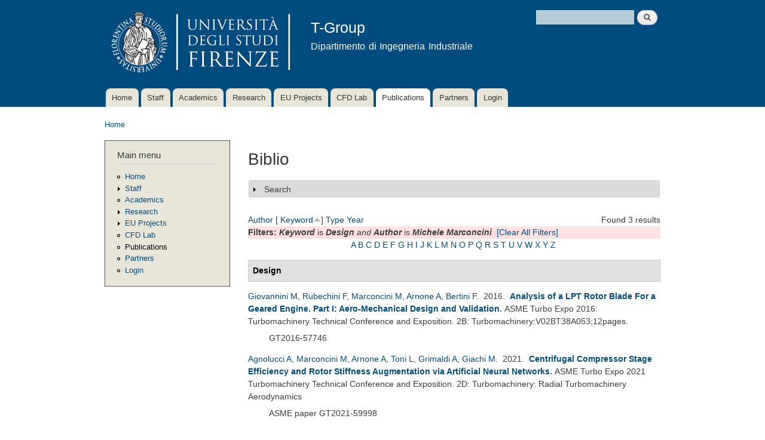

--- FILE ---
content_type: text/html; charset=utf-8
request_url: http://arnone.de.unifi.it/tgroup/biblio?f%5Bkeyword%5D=131&f%5Bauthor%5D=645&s=keyword&o=asc
body_size: 12402
content:
<!DOCTYPE html PUBLIC "-//W3C//DTD XHTML+RDFa 1.0//EN"
  "http://www.w3.org/MarkUp/DTD/xhtml-rdfa-1.dtd">
<html xmlns="http://www.w3.org/1999/xhtml" xml:lang="en" version="XHTML+RDFa 1.0" dir="ltr"
  xmlns:content="http://purl.org/rss/1.0/modules/content/"
  xmlns:dc="http://purl.org/dc/terms/"
  xmlns:foaf="http://xmlns.com/foaf/0.1/"
  xmlns:og="http://ogp.me/ns#"
  xmlns:rdfs="http://www.w3.org/2000/01/rdf-schema#"
  xmlns:sioc="http://rdfs.org/sioc/ns#"
  xmlns:sioct="http://rdfs.org/sioc/types#"
  xmlns:skos="http://www.w3.org/2004/02/skos/core#"
  xmlns:xsd="http://www.w3.org/2001/XMLSchema#">

<head profile="http://www.w3.org/1999/xhtml/vocab">
  <meta http-equiv="Content-Type" content="text/html; charset=utf-8" />
<meta name="Generator" content="Drupal 7 (http://drupal.org)" />
<link rel="alternate" type="application/rss+xml" title="T-Group RSS" href="/tgroup/biblio/rss.xml" />
<link rel="shortcut icon" href="http://arnone.de.unifi.it/tgroup/misc/favicon.ico" type="image/vnd.microsoft.icon" />
  <title>Biblio | T-Group</title>
  <style type="text/css" media="all">
@import url("http://arnone.de.unifi.it/tgroup/modules/system/system.base.css?plj849");
@import url("http://arnone.de.unifi.it/tgroup/modules/system/system.menus.css?plj849");
@import url("http://arnone.de.unifi.it/tgroup/modules/system/system.messages.css?plj849");
@import url("http://arnone.de.unifi.it/tgroup/modules/system/system.theme.css?plj849");
</style>
<style type="text/css" media="screen">
@import url("http://arnone.de.unifi.it/tgroup/sites/all/libraries/shadowbox/shadowbox.css?plj849");
</style>
<style type="text/css" media="print">
<!--/*--><![CDATA[/*><!--*/
#sb-container{position:relative;}#sb-overlay{display:none;}#sb-wrapper{position:relative;top:0;left:0;}#sb-loading{display:none;}

/*]]>*/-->
</style>
<style type="text/css" media="all">
@import url("http://arnone.de.unifi.it/tgroup/modules/book/book.css?plj849");
@import url("http://arnone.de.unifi.it/tgroup/modules/comment/comment.css?plj849");
@import url("http://arnone.de.unifi.it/tgroup/modules/field/theme/field.css?plj849");
@import url("http://arnone.de.unifi.it/tgroup/modules/node/node.css?plj849");
@import url("http://arnone.de.unifi.it/tgroup/modules/search/search.css?plj849");
@import url("http://arnone.de.unifi.it/tgroup/modules/user/user.css?plj849");
@import url("http://arnone.de.unifi.it/tgroup/modules/views/css/views.css?plj849");
</style>
<style type="text/css" media="all">
@import url("http://arnone.de.unifi.it/tgroup/modules/ctools/css/ctools.css?plj849");
@import url("http://arnone.de.unifi.it/tgroup/modules/biblio/biblio.css?plj849");
</style>
<style type="text/css" media="all">
@import url("http://arnone.de.unifi.it/tgroup/themes/tgroup/css/layout.css?plj849");
@import url("http://arnone.de.unifi.it/tgroup/themes/tgroup/css/style.css?plj849");
@import url("http://arnone.de.unifi.it/tgroup/uploads/color/tgroup-62de4f21/colors.css?plj849");
</style>
<style type="text/css" media="print">
@import url("http://arnone.de.unifi.it/tgroup/themes/tgroup/css/print.css?plj849");
</style>

<!--[if lte IE 7]>
<link type="text/css" rel="stylesheet" href="http://arnone.de.unifi.it/tgroup/themes/tgroup/css/ie.css?plj849" media="all" />
<![endif]-->

<!--[if IE 6]>
<link type="text/css" rel="stylesheet" href="http://arnone.de.unifi.it/tgroup/themes/tgroup/css/ie6.css?plj849" media="all" />
<![endif]-->
  <script type="text/javascript" src="http://arnone.de.unifi.it/tgroup/misc/jquery.js?v=1.4.4"></script>
<script type="text/javascript" src="http://arnone.de.unifi.it/tgroup/misc/jquery-extend-3.4.0.js?v=1.4.4"></script>
<script type="text/javascript" src="http://arnone.de.unifi.it/tgroup/misc/jquery-html-prefilter-3.5.0-backport.js?v=1.4.4"></script>
<script type="text/javascript" src="http://arnone.de.unifi.it/tgroup/misc/jquery.once.js?v=1.2"></script>
<script type="text/javascript" src="http://arnone.de.unifi.it/tgroup/misc/drupal.js?plj849"></script>
<script type="text/javascript" src="http://arnone.de.unifi.it/tgroup/sites/all/libraries/shadowbox/shadowbox.js?v=3.0.3"></script>
<script type="text/javascript" src="http://arnone.de.unifi.it/tgroup/modules/shadowbox/shadowbox_auto.js?v=3.0.3"></script>
<script type="text/javascript" src="http://arnone.de.unifi.it/tgroup/misc/form.js?v=7.52"></script>
<script type="text/javascript" src="http://arnone.de.unifi.it/tgroup/misc/collapse.js?v=7.52"></script>
<script type="text/javascript">
<!--//--><![CDATA[//><!--

          Shadowbox.path = "/tgroup/sites/all/libraries/shadowbox/";
        
//--><!]]>
</script>
<script type="text/javascript">
<!--//--><![CDATA[//><!--
jQuery.extend(Drupal.settings, {"basePath":"\/tgroup\/","pathPrefix":"","ajaxPageState":{"theme":"tgroup","theme_token":"3z6MNEU6ltRihGuoU5oZGTx1aAHTLpolwAquzHrENVc","js":{"misc\/jquery.js":1,"misc\/jquery-extend-3.4.0.js":1,"misc\/jquery-html-prefilter-3.5.0-backport.js":1,"misc\/jquery.once.js":1,"misc\/drupal.js":1,"sites\/all\/libraries\/shadowbox\/shadowbox.js":1,"modules\/shadowbox\/shadowbox_auto.js":1,"misc\/form.js":1,"misc\/collapse.js":1,"0":1},"css":{"modules\/system\/system.base.css":1,"modules\/system\/system.menus.css":1,"modules\/system\/system.messages.css":1,"modules\/system\/system.theme.css":1,"sites\/all\/libraries\/shadowbox\/shadowbox.css":1,"0":1,"modules\/book\/book.css":1,"modules\/comment\/comment.css":1,"modules\/field\/theme\/field.css":1,"modules\/node\/node.css":1,"modules\/search\/search.css":1,"modules\/user\/user.css":1,"modules\/views\/css\/views.css":1,"modules\/ctools\/css\/ctools.css":1,"modules\/biblio\/biblio.css":1,"themes\/tgroup\/css\/layout.css":1,"themes\/tgroup\/css\/style.css":1,"themes\/tgroup\/css\/colors.css":1,"themes\/tgroup\/css\/print.css":1,"themes\/tgroup\/css\/ie.css":1,"themes\/tgroup\/css\/ie6.css":1}},"shadowbox":{"animate":1,"animateFade":1,"animSequence":"wh","auto_enable_all_images":1,"auto_gallery":1,"autoplayMovies":true,"continuous":1,"counterLimit":"10","counterType":"default","displayCounter":1,"displayNav":1,"enableKeys":1,"fadeDuration":"0.35","handleOversize":"resize","handleUnsupported":"link","initialHeight":160,"initialWidth":320,"language":"en","modal":false,"overlayColor":"#000","overlayOpacity":"0.85","resizeDuration":"0.35","showMovieControls":1,"slideshowDelay":"3","viewportPadding":20,"useSizzle":0},"urlIsAjaxTrusted":{"\/tgroup\/biblio?f%5Bkeyword%5D=131\u0026f%5Bauthor%5D=645\u0026s=keyword\u0026o=asc":true}});
//--><!]]>
</script>
</head>
<body class="html not-front not-logged-in one-sidebar sidebar-first page-biblio" >
  <div id="skip-link">
    <a href="#main-content" class="element-invisible element-focusable">Skip to main content</a>
  </div>
    <div id="page-wrapper"><div id="page">

  <div id="header" class="without-secondary-menu"><div class="section clearfix">

          <a href="/tgroup/" title="Home" rel="home" id="logo">
        <img src="http://arnone.de.unifi.it/tgroup/uploads/color/tgroup-62de4f21/logo.png" alt="Home" />
      </a>
    
          <div id="name-and-slogan">

                              <div id="site-name">
              <strong>
                <a href="/tgroup/" title="Home" rel="home"><span>T-Group</span></a>
              </strong>
            </div>
                  
                  <div id="site-slogan">
            Dipartimento di Ingegneria Industriale          </div>
        
      </div> <!-- /#name-and-slogan -->
    
      <div class="region region-header">
    <div id="block-search-form" class="block block-search">

    
  <div class="content">
    <form action="/tgroup/biblio?f%5Bkeyword%5D=131&amp;f%5Bauthor%5D=645&amp;s=keyword&amp;o=asc" method="post" id="search-block-form" accept-charset="UTF-8"><div><div class="container-inline">
      <h2 class="element-invisible">Search form</h2>
    <div class="form-item form-type-textfield form-item-search-block-form">
  <label class="element-invisible" for="edit-search-block-form--2">Search </label>
 <input title="Enter the terms you wish to search for." type="text" id="edit-search-block-form--2" name="search_block_form" value="" size="15" maxlength="128" class="form-text" />
</div>
<div class="form-actions form-wrapper" id="edit-actions--2"><input type="submit" id="edit-submit--3" name="op" value="Search" class="form-submit" /></div><input type="hidden" name="form_build_id" value="form-7MeHmbzGEXzf4YjxgnNv8K3-a3ft6Hi8MLH1rByOqyU" />
<input type="hidden" name="form_id" value="search_block_form" />
</div>
</div></form>  </div>
</div>
  </div>

          <div id="main-menu" class="navigation">
        <h2 class="element-invisible">Main menu</h2><ul id="main-menu-links" class="links clearfix"><li class="menu-198 first"><a href="/tgroup/">Home</a></li>
<li class="menu-406"><a href="/tgroup/staff">Staff</a></li>
<li class="menu-670"><a href="/tgroup/academics">Academics</a></li>
<li class="menu-345"><a href="/tgroup/research">Research</a></li>
<li class="menu-480"><a href="/tgroup/projects">EU Projects</a></li>
<li class="menu-478"><a href="/tgroup/lab">CFD Lab</a></li>
<li class="menu-461 active-trail active"><a href="/tgroup/biblio" title="" class="active-trail active">Publications</a></li>
<li class="menu-576"><a href="/tgroup/partners">Partners</a></li>
<li class="menu-623 last"><a href="/tgroup/user" title="">Login</a></li>
</ul>      </div> <!-- /#main-menu -->
    
    
  </div></div> <!-- /.section, /#header -->

  
  
  <div id="main-wrapper" class="clearfix"><div id="main" class="clearfix">

          <div id="breadcrumb"><h2 class="element-invisible">You are here</h2><div class="breadcrumb"><a href="/tgroup/">Home</a></div></div>
    
          <div id="sidebar-first" class="column sidebar"><div class="section">
          <div class="region region-sidebar-first">
    <div id="block-system-main-menu" class="block block-system block-menu">

    <h2>Main menu</h2>
  
  <div class="content">
    <ul class="menu clearfix"><li class="first leaf"><a href="/tgroup/">Home</a></li>
<li class="collapsed"><a href="/tgroup/staff">Staff</a></li>
<li class="leaf"><a href="/tgroup/academics">Academics</a></li>
<li class="collapsed"><a href="/tgroup/research">Research</a></li>
<li class="collapsed"><a href="/tgroup/projects">EU Projects</a></li>
<li class="leaf"><a href="/tgroup/lab">CFD Lab</a></li>
<li class="leaf active-trail"><a href="/tgroup/biblio" title="" class="active-trail active">Publications</a></li>
<li class="leaf"><a href="/tgroup/partners">Partners</a></li>
<li class="last leaf"><a href="/tgroup/user" title="">Login</a></li>
</ul>  </div>
</div>
  </div>
      </div></div> <!-- /.section, /#sidebar-first -->
    
    <div id="content" class="column"><div class="section">
            <a id="main-content"></a>
                    <h1 class="title" id="page-title">
          Biblio        </h1>
                          <div class="tabs">
                  </div>
                          <div class="region region-content">
    <div id="block-system-main" class="block block-system">

    
  <div class="content">
    <div id="biblio-header" class="clear-block"><form action="/tgroup/biblio?f%5Bkeyword%5D=131&amp;f%5Bauthor%5D=645&amp;s=keyword&amp;o=asc" method="post" id="biblio-search-form" accept-charset="UTF-8"><div><fieldset class="collapsible collapsed form-wrapper" id="edit-search-form"><legend><span class="fieldset-legend">Search</span></legend><div class="fieldset-wrapper"><div class="container-inline biblio-search clear-block"><div class="form-item form-type-textfield form-item-keys">
  <input type="text" id="edit-keys" name="keys" value="" size="25" maxlength="255" class="form-text" />
</div>
<input type="submit" id="edit-submit" name="op" value="Biblio search" class="form-submit" /></div><fieldset class="collapsible collapsed form-wrapper" id="edit-filters"><legend><span class="fieldset-legend">Show only items where</span></legend><div class="fieldset-wrapper"><div class="exposed-filters"><div class="clearfix form-wrapper" id="edit-status"><div class="filters form-wrapper" id="edit-filters--2"><div class="form-item form-type-select form-item-author">
  <label for="edit-author">Author </label>
 <select id="edit-author" name="author" class="form-select"><option value="any" selected="selected">any</option><option value="790">Abati, Alessandro </option><option value="735">Abhimanyu, S </option><option value="755">Agnolucci, Andrea </option><option value="847">Akolekar, Harshal D</option><option value="787">Akolekar, Harshal </option><option value="606">Alba,  G</option><option value="898">Alfani, Dario </option><option value="727">Amato, Giorgio </option><option value="778">Amedei, Andrea </option><option value="69">Ameri,  A A</option><option value="628">Amos,  I G</option><option value="634">Ampellio,  E</option><option value="805">Andreini, Antonio </option><option value="75">Ansaloni,  R</option><option value="675">Aparicio, José R. Fernán</option><option value="687">Arcangeli, Lorenzo </option><option value="623">Arcangeli,  L</option><option value="1">Arnone, Andrea </option><option value="798">Asai, Go </option><option value="901">Astolfi, Marco </option><option value="700">Astrua, Pio </option><option value="915">Auciello, Jury </option><option value="590">Avalle,  M</option><option value="908">Bacci, Tommaso </option><option value="860">Bacci, David </option><option value="801">Bake, Friedrich </option><option value="87">Baldassarre,  L</option><option value="748">Baldi, Gino </option><option value="794">Balduzzi, Francesco </option><option value="595">Ballico,  A</option><option value="811">Bandini, Alberto </option><option value="834">Baroni, Alberto </option><option value="724">Barreca, Pietro </option><option value="156">Bartolacci,  S</option><option value="859">Batisti, Marco </option><option value="706">Becciani, Michele </option><option value="874">Beghini, Enrico </option><option value="843">Belardini, Elisabetta </option><option value="796">Bellissima, Alessandro </option><option value="842">Bellobuono, Ernani Fulvio </option><option value="672">Bellucci, Juri </option><option value="780">Benvenuti, Gianluigi </option><option value="83">Benvenuti,  E</option><option value="788">Benvenuto, Marcello </option><option value="35">Bernacca,  M</option><option value="678">Berrino, Marco </option><option value="649">Bertini, Francesco </option><option value="751">Bessling, Benjamin </option><option value="756">Bessone, Andrea </option><option value="747">Bettini, Claudio </option><option value="655">Biagi, Roberto </option><option value="910">Biagini, Pietro </option><option value="725">Biagiotti, Sara </option><option value="680">Bianchini, Alessandro </option><option value="772">Bicchi, Marco </option><option value="677">Bigoni, Fabio </option><option value="684">Biliotti, Davide </option><option value="900">Binotti, Marco </option><option value="717">Boccini, Enrico </option><option value="84">Bonaiuti,  D</option><option value="8">Boncinelli,  P</option><option value="560">Boretti,  A</option><option value="36">Borghetti,  M</option><option value="573">Bosio,  A</option><option value="869">Bottarelli, Tommaso </option><option value="850">Brazzini, Filippo </option><option value="722">Burberi, Corrado </option><option value="592">Camatti,  M</option><option value="580">Campobasso,  M S</option><option value="837">Canelli, Claudio </option><option value="609">Canelli,  C</option><option value="825">Cangioli, Francesco </option><option value="588">Caprino,  G</option><option value="9">Capuani,  A</option><option value="757">Carassale, Luigi </option><option value="578">Carcasci,  C</option><option value="704">Carnevale, Ennio Antonio </option><option value="914">Carretta, Mauro </option><option value="861">Cascino, Alessio </option><option value="799">Castelli, Niccolò </option><option value="793">Catalani, Iacopo </option><option value="584">Cattanei,  A</option><option value="745">Cavazzini, Anna </option><option value="658">Cecchi, Stefano </option><option value="161">Cecconi,  M</option><option value="721">Cencherle, Francesco </option><option value="611">Checcucci, Matteo </option><option value="851">Ciani, Alessandro </option><option value="815">Ciuchicchi, Lorenzo </option><option value="734">Colatoni, S </option><option value="899">Colbertaldo, Paolo </option><option value="613">Coneri,  M</option><option value="34">Corradini,  U</option><option value="162">Cortese,  C</option><option value="688">Cosi, Lorenzo </option><option value="602">Cossutti,  M</option><option value="699">Cozzi, Lorenzo </option><option value="650">Credi, Martina </option><option value="913">D&#039;Urso, Fulvio </option><option value="673">Daccà, Federico </option><option value="617">De Franco,  L</option><option value="707">De Luca, Michele </option><option value="574">De Lucia,  M</option><option value="873">Del Vescovo, Giuseppe </option><option value="789">Depalo, Savino </option><option value="775">Di Benedetto, Daniele </option><option value="636">Di Grazia,  E</option><option value="661">Dominguez, Alain </option><option value="624">Dossena, Vincenzo </option><option value="864">D’Ettole, Antonio Giuseppe </option><option value="729">Eret, P </option><option value="764">Eret, Petr </option><option value="85">Ermini,  M</option><option value="421">Eulitz,  F</option><option value="781">Fabbrini, Marco </option><option value="575">Facchini,  B</option><option value="646">Fadai-Ghotbi, Atabak </option><option value="870">Fanfani, Marco </option><option value="846">Fang, Yuan </option><option value="669">Favre, Christophe </option><option value="597">Ferrara, Giovanni </option><option value="683">Ferrari, Lorenzo </option><option value="598">Ferrari, Lorenzo </option><option value="896">Ficili, Marco </option><option value="853">Finzel, Conrad </option><option value="33">Focacci,  A</option><option value="807">Fondelli, Tommaso </option><option value="832">Foschini, Alice </option><option value="776">Francini, Stefano </option><option value="563">Francini,  S</option><option value="670">Gaetani, Paolo </option><option value="599">Gambini,  E</option><option value="769">Garbarino, Tiziano </option><option value="610">Garibaldi,  P</option><option value="733">Gatta, G </option><option value="692">Gatti, Giacomo </option><option value="562">Gebendinger,  M</option><option value="723">Ghignoni, Erika </option><option value="784">Giaccherini, Simone </option><option value="696">Giachi, Marco </option><option value="833">Giannini, Giovanni </option><option value="651">Giovannini, Matteo </option><option value="895">Girelli, Simone </option><option value="909">Giuntini, Sabrina </option><option value="770">Goinis, Georgios </option><option value="621">Grimaldi,  C</option><option value="792">Grimaldi, Angelo </option><option value="905">Gu, Yue </option><option value="664">Guérin, Sébastien </option><option value="817">Guglielmo, Alberto </option><option value="758">Guida, Roberto </option><option value="82">Habashi,  W G</option><option value="154">Hah,  C</option><option value="155">Hayami,  H</option><option value="771">Hedkvist, Simon </option><option value="665">Holewa, Axel </option><option value="868">Hussain, Zahid </option><option value="656">Ibaraki, Seiichi </option><option value="749">Ignesti, Mirko </option><option value="831">Innocenti, Giacomo </option><option value="889">Iobbi, Mario </option><option value="766">Ira, Jiří </option><option value="629">Jablonowski,  T</option><option value="777">Jurek, Tomasz </option><option value="854">Kellerer, Rudolf </option><option value="867">Kharyton, Vsevolod </option><option value="802">Knobloch, Karsten </option><option value="845">Kozul, Melissa </option><option value="759">Kubin, Zdeněk </option><option value="647">Lardeau, Sylvain </option><option value="894">Lavagnoli, Sergio </option><option value="828">Lemmi, Gianmarco </option><option value="648">Leschziner, Michael A</option><option value="786">Lilli, Leonardo </option><option value="2">Liou,  M S</option><option value="731">Lo Balbo, Antonio Alfio </option><option value="893">Lopes, Gustavo </option><option value="800">Lori, Francesco </option><option value="774">Lorusso, Salvatore </option><option value="773">Lottini, Fabrizio </option><option value="607">Lutum,  E</option><option value="767">Macalka, Aleš </option><option value="690">Maceli, Nicola </option><option value="157">Maceli,  N</option><option value="746">Macelloni, Paolo </option><option value="803">Magarielli, Donato </option><option value="627">Magi,  A</option><option value="568">Malavasi,  F</option><option value="863">Malcaus, Maria </option><option value="576">Manfrida,  G</option><option value="633">Marcacci,  M</option><option value="645">Marconcini, Michele </option><option value="52">Maretto,  L</option><option value="785">Mariotti, Filippo </option><option value="657">Maritano, Massimiliano </option><option value="708">Marmorini, Luca </option><option value="761">Marrè Bruneghi, Michela </option><option value="907">Martelli, Lorenzo </option><option value="559">Martelli,  F</option><option value="912">Masi, Eleonora </option><option value="581">Mattheiss,  A</option><option value="689">Mazzucco, Marco </option><option value="716">Meli, Enrico </option><option value="583">Mengoni,  C P</option><option value="862">Metti, Leonardo </option><option value="713">Michelassi, Vittorio </option><option value="561">Michelassi,  V</option><option value="571">Michelotti,  A</option><option value="631">Migliorini,  G</option><option value="830">Milani, Alberto </option><option value="876">Milli, Lorenzo </option><option value="797">Minamino, Ryota </option><option value="872">Miris, Lorenzo </option><option value="891">Misul, Daniela Anna</option><option value="720">Montesino, Stephane </option><option value="705">Mora, Alessandro </option><option value="808">Morganti, Niccolò </option><option value="782">Morganti, Nicolò </option><option value="768">Mosele, Stefano Gino </option><option value="638">Motta,  A</option><option value="92">Munari,  A</option><option value="911">Mushtaq, Noraiz </option><option value="736">Natale, G </option><option value="888">Nenciolini, Andrea </option><option value="897">Nesi, Federico </option><option value="871">Nesi, Paolo </option><option value="822">Nguyen, Huy-Nam </option><option value="816">Notaristefano, Andrea </option><option value="585">Nurzia,  F</option><option value="858">Ooi, Andrew </option><option value="848">Ooi, Andrew S H</option><option value="644">Pacciani, Roberto </option><option value="887">Paggini, Andrea </option><option value="806">Pampaloni, Daniele </option><option value="691">Paradiso, Berardo </option><option value="783">Patrone, S </option><option value="591">Pediroda,  V</option><option value="840">Pela, Alessandro </option><option value="671">Persico, Giacomo </option><option value="686">Peruzzi, Lorenzo </option><option value="714">Pichler, Richard </option><option value="662">Pinelli, Lorenzo </option><option value="719">Pini, Nicola </option><option value="663">Poli, Francesco </option><option value="3">Povinelli,  L A</option><option value="667">Puente, Ricardo </option><option value="715">Puppo, Enrico </option><option value="904">Rafanelli, Isacco </option><option value="11">Rebattet,  C</option><option value="857">Reissmann, Maximilian </option><option value="728">Ricci, Martina </option><option value="698">Riccietti, Elisa </option><option value="718">Rindi, Andrea </option><option value="600">Rindi, Andrea A</option><option value="916">Rizzi, Sara </option><option value="835">Romani, Luca </option><option value="779">Romani, Benedetta </option><option value="829">Romei, Alessandro </option><option value="810">Rosa Taddei, Simone </option><option value="892">Rosafio, Nicola </option><option value="844">Rosenzweig, Marco </option><option value="158">Rossi,  E</option><option value="865">Rosso, Emanuele </option><option value="652">Rubechini, Filippo </option><option value="694">Rubino, Dante Tommaso </option><option value="763">Rudas, Bartoloměj </option><option value="890">Salvadori, Simone </option><option value="849">Sandberg, Richard D</option><option value="712">Sandberg, Richard </option><option value="866">Sartor, Gianmaria </option><option value="753">Satta, Francesca </option><option value="594">Savelli,  M</option><option value="804">Savio, Paolo </option><option value="612">Sazzini,  F</option><option value="96">Schipani,  C</option><option value="509">Schmitt,  S</option><option value="701">Schneider, Andrea </option><option value="818">Scionti, Alberto </option><option value="659">Scotti Del Greco, Alberto </option><option value="596">Scutellaro,  P</option><option value="100">Sestini,  A</option><option value="702">Silingardi, Andrea </option><option value="902">Silva, Paolo </option><option value="679">Simoni, Daniele </option><option value="762">Sláma, Václav </option><option value="660">Spano, Ennio </option><option value="558">Stecco,  S S</option><option value="577">Steinthorsson,  E</option><option value="101">Swanson,  R C</option><option value="676">Taddei, Francesco </option><option value="903">Tani, Niccolò </option><option value="754">Tapinassi, Libero </option><option value="821">Terzo, Olivier </option><option value="632">Toderi,  G</option><option value="791">Toni, Lorenzo </option><option value="668">Torzo, Davide </option><option value="615">Toselli,  M</option><option value="589">Traverso,  A</option><option value="875">Tripoli, Girolamo </option><option value="730">Tsymbalyuk, V </option><option value="765">Tsymbalyuk, Volodymyr </option><option value="314">Turkel,  E</option><option value="572">Ursino,  P</option><option value="841">Valente, Roberto </option><option value="703">Vanti, Federico </option><option value="906">Vecchietti, Carlo </option><option value="824">Vercellino, Chiara </option><option value="795">Vichi, Giovanni </option><option value="838">Vienni, Dario </option><option value="601">Vismara,  A</option><option value="819">Vitali, Giacomo </option><option value="852">Viviani, Paolo </option><option value="630">Vogt,  D</option><option value="752">Vogt, Damian </option><option value="510">Wallscheid,  L</option><option value="809">Waschkowski, Fabian </option><option value="582">Wenger,  U</option><option value="709">Yepmo, Vianney </option><option value="711">Zhao, Yaomin </option><option value="366">Zunino,  P</option></select>
</div>
<div class="form-item form-type-select form-item-type">
  <label for="edit-type">Type </label>
 <select id="edit-type" name="type" class="form-select"><option value="any" selected="selected">any</option><option value="103">Conference Paper</option><option value="102">Journal Article</option><option value="104">Conference Proceedings</option><option value="101">Book Chapter</option><option value="129">Miscellaneous</option></select>
</div>
<div class="form-item form-type-select form-item-term-id">
  <label for="edit-term-id">Term </label>
 <select id="edit-term-id" name="term_id" class="form-select"><option value="any" selected="selected">any</option></select>
</div>
<div class="form-item form-type-select form-item-year">
  <label for="edit-year">Year </label>
 <select id="edit-year" name="year" class="form-select"><option value="any" selected="selected">any</option><option value="Submitted">Submitted</option><option value="2026">2026</option><option value="2025">2025</option><option value="2024">2024</option><option value="2023">2023</option><option value="2022">2022</option><option value="2021">2021</option><option value="2020">2020</option><option value="2019">2019</option><option value="2018">2018</option><option value="2017">2017</option><option value="2016">2016</option><option value="2015">2015</option><option value="2014">2014</option><option value="2013">2013</option><option value="2012">2012</option><option value="2011">2011</option><option value="2010">2010</option><option value="2009">2009</option><option value="2008">2008</option><option value="2007">2007</option><option value="2006">2006</option><option value="2005">2005</option><option value="2004">2004</option><option value="2003">2003</option><option value="2002">2002</option><option value="2001">2001</option><option value="2000">2000</option><option value="1999">1999</option><option value="1998">1998</option><option value="1997">1997</option><option value="1996">1996</option><option value="1995">1995</option><option value="1994">1994</option><option value="1993">1993</option><option value="1992">1992</option><option value="1991">1991</option><option value="1990">1990</option><option value="1989">1989</option><option value="1988">1988</option><option value="1986">1986</option><option value="1985">1985</option></select>
</div>
<div class="form-item form-type-select form-item-keyword">
  <label for="edit-keyword">Keyword </label>
 <select id="edit-keyword" name="keyword" class="form-select"><option value="any" selected="selected">any</option><option value="247">acoustic</option><option value="221">acoustic liner</option><option value="48">Active Control</option><option value="250">Adiabatic wall temperature</option><option value="172">aeroacoustic</option><option value="237">Aerodynamic damping</option><option value="178">Aerodynamics</option><option value="90">aeroelasticity</option><option value="217">Aeroengine noise</option><option value="176">Aeromechanical instabilities</option><option value="228">Aeromechanics</option><option value="257">Aeronautical turbine aerodynamics</option><option value="226">aircraft noise</option><option value="137">Algorithms</option><option value="246">analytical</option><option value="195">and turbine aerodynamic design</option><option value="158">artificial compressibility</option><option value="150">Artificial Dissipation</option><option value="43">Artificial Neural Networks</option><option value="152">AUSM + -up Scheme</option><option value="154">axial compressor</option><option value="241">axial compressor aeromechanics</option><option value="205">axial turbine</option><option value="168">Axisymmetric Euler equation</option><option value="120">axisymmetric Euler equations</option><option value="121">blade body force models</option><option value="189">blade cascade</option><option value="191">blade redesign</option><option value="200">blade vibration</option><option value="133">Blades</option><option value="66">Body Forces</option><option value="233">boundary layer development</option><option value="269">boundary layer separation</option><option value="70">boundary layers</option><option value="245">cavities</option><option value="126">centrifugal compressor</option><option value="35">Centrifugal Compressors</option><option value="42">Centrifugal Pump</option><option value="107">CFD</option><option value="117">CFD validation</option><option value="36">Clocking</option><option value="254">CNN</option><option value="263">CO2-mixture</option><option value="238">combustor-HPT interaction</option><option value="87">complex modes</option><option value="194">compressor</option><option value="148">Compressors</option><option value="136">Computation</option><option value="225">computational aeroacoustics (CAA)</option><option value="128">Computational fluid dynamics</option><option value="174">Computational Fluid Dynamics (CFD)</option><option value="110">computational methods</option><option value="68">Computer Aided Design</option><option value="264">concentrated solar power</option><option value="80">Contra-Rotating Turbine</option><option value="69">Correlation Methods</option><option value="101">Craig-Cox</option><option value="203">cyclic symmetry</option><option value="135">Damping</option><option value="253">Data-driven transition modelling</option><option value="259">deep learning</option><option value="131">Design</option><option value="265">desolination</option><option value="210">Diffusers</option><option value="173">direct/indirect noise</option><option value="146">Dissipative forces</option><option value="145">Distributed loss model</option><option value="56">DOE</option><option value="60">Dual Time Stepping</option><option value="214">energy flexibility; response to energy demand; retrofittable solutions; axial compressor; off-design</option><option value="244">energy transition</option><option value="138">Engineering simulation</option><option value="130">Engines</option><option value="215">Entropy noise</option><option value="240">entropy waves</option><option value="184">experiment</option><option value="193">Fan</option><option value="260">feature importance</option><option value="163">FEM</option><option value="142">Flow (Dynamics)</option><option value="97">flow injection</option><option value="54">Flutter</option><option value="236">Flutter instability</option><option value="86">Flutter screening</option><option value="201">forced response</option><option value="180">Forced Response Analysis</option><option value="202">forcing decomposition</option><option value="222">FPGA</option><option value="116">Gas turbine</option><option value="95">Generalized Shape Correction Method</option><option value="55">Genetic Algorithms</option><option value="281">geothermal</option><option value="92">Grid dependence</option><option value="156">Harmonic Balance</option><option value="52">Heat Transfer</option><option value="256">Helicity</option><option value="50">High Lift</option><option value="134">High pressure (Physics)</option><option value="218">High pressure turbine</option><option value="275">high-performance</option><option value="223">High-performance computing</option><option value="266">high-speed low-pressure turbine</option><option value="85">Hill Chart</option><option value="270">HiPSTAR</option><option value="196">hot streak</option><option value="258">Hot-streaks</option><option value="171">HP turbine</option><option value="62">HPT</option><option value="243">hydrogen</option><option value="209">Impellers</option><option value="216">Indirect combustion noise</option><option value="102">Kacker-Okapuu</option><option value="59">Kaplan Turbine</option><option value="252">Laminar kinetic energy</option><option value="251">Laminar-turbulent multi-mode transition</option><option value="183">last stage blades</option><option value="161">LES</option><option value="227">liner design</option><option value="40">LKE</option><option value="278">low engine order</option><option value="182">low load operation</option><option value="169">low pressure axial turbine</option><option value="181">low pressure steam turbine blade</option><option value="108">Low Pressure Turbine; low Reynolds number aerodynamics; Off Design performance; Wake-Induced Transition</option><option value="94">Low Reynolds Flow</option><option value="49">Low Speed</option><option value="114">low speed rig; Low Pressure Turbine; high-lift aerodynamics</option><option value="213">low-pressure turbine; wake mixing; transition; machine learning; explicit algebraic Reynolds stress model; laminar kinetic energy</option><option value="76">LOX</option><option value="45">LPT</option><option value="288">LS-89</option><option value="255">Machine Learning</option><option value="207">machine learning; multi-objective optimization; low pressure turbine; transition; turbulence modeling</option><option value="186">measurement</option><option value="219">Measurement techniques</option><option value="284">measurements</option><option value="105">meta-model</option><option value="170">mistuning</option><option value="204">modal work</option><option value="175">Modeling</option><option value="272">multi-fidelity</option><option value="242">multi-row effects</option><option value="273">multi-stage LPT</option><option value="291">multifidelity</option><option value="61">Multigrid</option><option value="279">multistage</option><option value="283">Multistage centrifugal compressor</option><option value="292">multistage LPT</option><option value="197">NACA0021</option><option value="157">Navier–Stokes</option><option value="261">neural networks</option><option value="81">Noise Propagation</option><option value="166">Non-Linear Harmonic</option><option value="79">Non-Reflecting Boundary Conditions</option><option value="187">numerical analysis</option><option value="149">Numerical Fluxes</option><option value="277">optical probe</option><option value="44">Optimization</option><option value="82">ORC</option><option value="75">Parallel Computations</option><option value="104">parametric design</option><option value="98">performance</option><option value="53">Periodic Unsteady</option><option value="96">Phase Lag</option><option value="248">Physics-Informed Neural Networks; artificial intelligence; Fluid Dynamic; Partial Differential Equations; Navier-Stokes</option><option value="88">preliminary design</option><option value="141">Pressure</option><option value="139">Probes</option><option value="64">Propfan</option><option value="127">radial force</option><option value="155">radial mixing</option><option value="280">radial-axial turbine</option><option value="162">RANS</option><option value="37">Real Gas</option><option value="211">Reynolds-averaged Navier–Stokes equations</option><option value="93">robust design</option><option value="125">rotating stall</option><option value="132">Rotors</option><option value="58">Roughness</option><option value="122">S2 stream surface</option><option value="262">sCO2</option><option value="190">secondary flow</option><option value="119">secondary flows</option><option value="47">Separated Flow Transition</option><option value="67">Shroud Model</option><option value="147">Simulation and modeling</option><option value="224">Spatial computing</option><option value="267">SPLEEN</option><option value="74">Splitters</option><option value="51">Steam Turbine</option><option value="99">Steam turbines</option><option value="208">Stiffness</option><option value="123">Support Vector Machine</option><option value="100">Surface Finishing</option><option value="41">Synthetic Jets</option><option value="185">test rig</option><option value="143">througflow</option><option value="167">Through-Flow model</option><option value="115">throughflow</option><option value="199">Throughflow model; Axisymmetric Euler equation; Off-design; Turbomachinery</option><option value="159">tidal stream turbine</option><option value="89">time-linearized</option><option value="38">Tone Noise</option><option value="109">tone noise; Low Pressure Turbine</option><option value="235">topology optimization; aeromechanics; unsteady CFD analysis; forced response; turbomachinery</option><option value="140">Torque</option><option value="271">TRAF</option><option value="289">Transformer</option><option value="71">Transition</option><option value="118">transition model</option><option value="285">transition modeling</option><option value="268">transition modelling</option><option value="103">Transonic Flows</option><option value="164">transonic turbines</option><option value="234">turbine aerodynamic design</option><option value="239">turbine aerodynamics</option><option value="153">Turbine Cascade</option><option value="179">Turbines</option><option value="83">Turbo-Expander</option><option value="73">Turbochargers</option><option value="144">turbomachinery</option><option value="206">Turbomachinery blading design</option><option value="106">Turbomachines</option><option value="287">turbulence</option><option value="290">Turbulence model</option><option value="212">Two-phase flow</option><option value="286">UHBR</option><option value="165">unsteady</option><option value="276">unsteady CFD</option><option value="65">Unsteady CFD Methods</option><option value="282">unsteady flow</option><option value="63">Unsteady Flows</option><option value="274">unsteady losses</option><option value="151">Upwind Scheme</option><option value="249">URANS</option><option value="220">URANS simulations</option><option value="188">validation</option><option value="77">Vaned Diffuser</option><option value="124">vaneless diffuser</option><option value="129">Vaneless diffusers</option><option value="177">vibration</option><option value="57">Wake-Induced Transition</option><option value="91">Wake-Shock Interaction</option><option value="72">Wakes</option><option value="160">wave loads</option><option value="192">“snaked” blade</option></select>
</div>
</div><div class="container-inline form-actions form-wrapper" id="edit-actions"><input type="submit" id="edit-submit--2" name="op" value="Filter" class="form-submit" /></div></div></div></div></fieldset>
</div></fieldset>
<input type="hidden" name="form_build_id" value="form-TbDmhAGeHNHoMExfId4vvDhBBG0zYXWSS9AeImFBDdU" />
<input type="hidden" name="form_id" value="biblio_search_form" />
</div></form><div class="biblio-export">Found 3 results</div> <a href="/tgroup/biblio?f[keyword]=131&amp;f[author]=645&amp;s=author&amp;o=asc" title="Click a second time to reverse the sort order" class="active">Author</a>  [ <a href="/tgroup/biblio?f[keyword]=131&amp;f[author]=645&amp;s=keyword&amp;o=desc" title="Click a second time to reverse the sort order" class="active active">Keyword</a><img typeof="foaf:Image" src="http://arnone.de.unifi.it/tgroup/modules/biblio/misc/arrow-desc.png" alt="(Desc)" />]  <a href="/tgroup/biblio?f[keyword]=131&amp;f[author]=645&amp;s=type&amp;o=asc" title="Click a second time to reverse the sort order" class="active">Type</a>  <a href="/tgroup/biblio?f[keyword]=131&amp;f[author]=645&amp;s=year&amp;o=desc" title="Click a second time to reverse the sort order" class="active">Year</a> <div class="biblio-filter-status"><div class="biblio-current-filters"><b>Filters: </b><strong><em class="placeholder">Keyword</em></strong> is <strong><em class="placeholder">Design</em></strong><em> and</em> <strong><em class="placeholder">Author</em></strong> is <strong><em class="placeholder">Michele Marconcini</em></strong>&nbsp;&nbsp;<a href="/tgroup/biblio/filter/clear?s=keyword&amp;o=asc">[Clear All Filters]</a></div></div><div class="biblio-alpha-line"><div class="biblio-alpha-line"><a href="/tgroup/biblio?f[keyword]=A" rel="nofollow" class="active">A</a>&nbsp;<a href="/tgroup/biblio?f[keyword]=B" rel="nofollow" class="active">B</a>&nbsp;<a href="/tgroup/biblio?f[keyword]=C" rel="nofollow" class="active">C</a>&nbsp;<a href="/tgroup/biblio?f[keyword]=D" rel="nofollow" class="active">D</a>&nbsp;<a href="/tgroup/biblio?f[keyword]=E" rel="nofollow" class="active">E</a>&nbsp;<a href="/tgroup/biblio?f[keyword]=F" rel="nofollow" class="active">F</a>&nbsp;<a href="/tgroup/biblio?f[keyword]=G" rel="nofollow" class="active">G</a>&nbsp;<a href="/tgroup/biblio?f[keyword]=H" rel="nofollow" class="active">H</a>&nbsp;<a href="/tgroup/biblio?f[keyword]=I" rel="nofollow" class="active">I</a>&nbsp;<a href="/tgroup/biblio?f[keyword]=J" rel="nofollow" class="active">J</a>&nbsp;<a href="/tgroup/biblio?f[keyword]=K" rel="nofollow" class="active">K</a>&nbsp;<a href="/tgroup/biblio?f[keyword]=L" rel="nofollow" class="active">L</a>&nbsp;<a href="/tgroup/biblio?f[keyword]=M" rel="nofollow" class="active">M</a>&nbsp;<a href="/tgroup/biblio?f[keyword]=N" rel="nofollow" class="active">N</a>&nbsp;<a href="/tgroup/biblio?f[keyword]=O" rel="nofollow" class="active">O</a>&nbsp;<a href="/tgroup/biblio?f[keyword]=P" rel="nofollow" class="active">P</a>&nbsp;<a href="/tgroup/biblio?f[keyword]=Q" rel="nofollow" class="active">Q</a>&nbsp;<a href="/tgroup/biblio?f[keyword]=R" rel="nofollow" class="active">R</a>&nbsp;<a href="/tgroup/biblio?f[keyword]=S" rel="nofollow" class="active">S</a>&nbsp;<a href="/tgroup/biblio?f[keyword]=T" rel="nofollow" class="active">T</a>&nbsp;<a href="/tgroup/biblio?f[keyword]=U" rel="nofollow" class="active">U</a>&nbsp;<a href="/tgroup/biblio?f[keyword]=V" rel="nofollow" class="active">V</a>&nbsp;<a href="/tgroup/biblio?f[keyword]=W" rel="nofollow" class="active">W</a>&nbsp;<a href="/tgroup/biblio?f[keyword]=X" rel="nofollow" class="active">X</a>&nbsp;<a href="/tgroup/biblio?f[keyword]=Y" rel="nofollow" class="active">Y</a>&nbsp;<a href="/tgroup/biblio?f[keyword]=Z" rel="nofollow" class="active">Z</a>&nbsp;</div></div></div><div class="biblio-category-section"><div class="biblio-separator-bar">Design</div><div class="biblio-entry"><span class="biblio-authors"><a href="/tgroup/biblio?f[keyword]=131&amp;f[author]=651&amp;s=keyword&amp;o=asc" rel="nofollow" class="active">Giovannini M</a>, <a href="/tgroup/biblio?f[keyword]=131&amp;f[author]=652&amp;s=keyword&amp;o=asc" rel="nofollow" class="biblio-local-author active">Rubechini F</a>, <a href="/tgroup/biblio?f[keyword]=131&amp;f[author]=645&amp;s=keyword&amp;o=asc" rel="nofollow" class="biblio-local-author active">Marconcini M</a>, <a href="/tgroup/biblio?f[keyword]=131&amp;f[author]=1&amp;s=keyword&amp;o=asc" rel="nofollow" class="biblio-local-author active">Arnone A</a>, <a href="/tgroup/biblio?f[keyword]=131&amp;f[author]=649&amp;s=keyword&amp;o=asc" rel="nofollow" class="active">Bertini F</a></span>.&nbsp; 
2016.&nbsp;&nbsp;<span class="biblio-title"><a href="/tgroup/node/980">Analysis of a LPT Rotor Blade For a Geared Engine. Part I: Aero-Mechanical Design and Validation</a>. </span>ASME Turbo Expo 2016: Turbomachinery Technical Conference and Exposition. 2B: Turbomachinery:V02BT38A053;12pages.<span class="Z3988" title="ctx_ver=Z39.88-2004&amp;rft_val_fmt=info%3Aofi%2Ffmt%3Akev%3Amtx%3Adc&amp;rft.title=Analysis+of+a+LPT+Rotor+Blade+For+a+Geared+Engine.+Part+I%3A+Aero-Mechanical+Design+and+Validation&amp;rft.isbn=978-0-7918-4970-5&amp;rft.date=2016&amp;rft.volume=2B%3A+Turbomachinery&amp;rft.spage=V02BT38A053%3B+12+pages&amp;rft.aulast=Giovannini&amp;rft.aufirst=Matteo&amp;rft.au=Rubechini%2C+Filippo&amp;rft.au=Marconcini%2C+Michele&amp;rft.au=Arnone%2C+Andrea&amp;rft.au=Bertini%2C+Francesco&amp;rft.place=Seoul%2C+South+Korea%2C+June+13%E2%80%9317%2C+2016&amp;rft_id=info%3Adoi%2F10.1115%2FGT2016-57746"></span><div class="biblio-annotation">GT2016-57746</div></div><div class="biblio-entry"><span class="biblio-authors"><a href="/tgroup/biblio?f[keyword]=131&amp;f[author]=755&amp;s=keyword&amp;o=asc" rel="nofollow" class="biblio-local-author active">Agnolucci A</a>, <a href="/tgroup/biblio?f[keyword]=131&amp;f[author]=645&amp;s=keyword&amp;o=asc" rel="nofollow" class="biblio-local-author active">Marconcini M</a>, <a href="/tgroup/biblio?f[keyword]=131&amp;f[author]=1&amp;s=keyword&amp;o=asc" rel="nofollow" class="biblio-local-author active">Arnone A</a>, <a href="/tgroup/biblio?f[keyword]=131&amp;f[author]=791&amp;s=keyword&amp;o=asc" rel="nofollow" class="active">Toni L</a>, <a href="/tgroup/biblio?f[keyword]=131&amp;f[author]=792&amp;s=keyword&amp;o=asc" rel="nofollow" class="active">Grimaldi A</a>, <a href="/tgroup/biblio?f[keyword]=131&amp;f[author]=696&amp;s=keyword&amp;o=asc" rel="nofollow" class="active">Giachi M</a></span>.&nbsp; 
2021.&nbsp;&nbsp;<span class="biblio-title"><a href="/tgroup/node/1073">Centrifugal Compressor Stage Efficiency and Rotor Stiffness Augmentation via Artificial Neural Networks</a>. </span>ASME Turbo Expo 2021 Turbomachinery Technical Conference and Exposition. 2D: Turbomachinery: Radial Turbomachinery Aerodynamics<span class="Z3988" title="ctx_ver=Z39.88-2004&amp;rft_val_fmt=info%3Aofi%2Ffmt%3Akev%3Amtx%3Adc&amp;rft.title=Centrifugal+Compressor+Stage+Efficiency+and+Rotor+Stiffness+Augmentation+via+Artificial+Neural+Networks&amp;rft.isbn=978-0-7918-8493-5&amp;rft.date=2021&amp;rft.volume=2D%3A+Turbomachinery%3A+Radial+Turbomachinery+Aerodynamics&amp;rft.aulast=Agnolucci&amp;rft.aufirst=Andrea&amp;rft.au=Marconcini%2C+Michele&amp;rft.au=Arnone%2C+Andrea&amp;rft.au=Toni%2C+Lorenzo&amp;rft.au=Grimaldi%2C+Angelo&amp;rft.au=Giachi%2C+Marco&amp;rft.pub=ASME&amp;rft.place=Virtual+Event%2C+June+7-11%2C+2021&amp;rft_id=info%3Adoi%2F10.1115%2FGT2021-59998"></span><div class="biblio-annotation">ASME paper GT2021-59998</div></div><div class="biblio-entry"><span class="biblio-authors"><a href="/tgroup/biblio?f[keyword]=131&amp;f[author]=722&amp;s=keyword&amp;o=asc" rel="nofollow" class="active">Burberi C</a>, <a href="/tgroup/biblio?f[keyword]=131&amp;f[author]=713&amp;s=keyword&amp;o=asc" rel="nofollow" class="active">Michelassi V</a>, <a href="/tgroup/biblio?f[keyword]=131&amp;f[author]=659&amp;s=keyword&amp;o=asc" rel="nofollow" class="active">Scotti Del Greco A</a>, <a href="/tgroup/biblio?f[keyword]=131&amp;f[author]=774&amp;s=keyword&amp;o=asc" rel="nofollow" class="active">Lorusso S</a>, <a href="/tgroup/biblio?f[keyword]=131&amp;f[author]=754&amp;s=keyword&amp;o=asc" rel="nofollow" class="active">Tapinassi L</a>, <a href="/tgroup/biblio?f[keyword]=131&amp;f[author]=645&amp;s=keyword&amp;o=asc" rel="nofollow" class="biblio-local-author active">Marconcini M</a>, <a href="/tgroup/biblio?f[keyword]=131&amp;f[author]=644&amp;s=keyword&amp;o=asc" rel="nofollow" class="active">Pacciani R</a></span>.&nbsp; 
2020.&nbsp;&nbsp;<span class="biblio-title"><a href="/tgroup/node/1054">Validation of Steady and Unsteady CFD Strategies in the Design of Axial Compressors for Gas Turbine Engines</a>. </span>Aerospace Science and Technology. 107:106307.<span class="Z3988" title="ctx_ver=Z39.88-2004&amp;rft_val_fmt=info%3Aofi%2Ffmt%3Akev%3Amtx%3Ajournal&amp;rft.atitle=Validation+of+Steady+and+Unsteady+CFD+Strategies+in+the+Design+of+Axial+Compressors+for+Gas+Turbine+Engines&amp;rft.title=Aerospace+Science+and+Technology&amp;rft.issn=1270-9638&amp;rft.date=2020&amp;rft.volume=107&amp;rft.spage=106307&amp;rft.aulast=Burberi&amp;rft.aufirst=Corrado&amp;rft.au=Michelassi%2C+Vittorio&amp;rft.au=Scotti+Del+Greco%2C+Alberto&amp;rft.au=Lorusso%2C+Salvatore&amp;rft.au=Tapinassi%2C+Libero&amp;rft.au=Marconcini%2C+Michele&amp;rft.au=Pacciani%2C+Roberto&amp;rft.place=London%2C+UK%2C+June+22+-+26%2C+2020&amp;rft_id=info%3Adoi%2Fhttps%3A%2F%2Fdoi.org%2F10.1016%2Fj.ast.2020.106307"></span></div></div>  </div>
</div>
  </div>

    </div></div> <!-- /.section, /#content -->

    
  </div></div> <!-- /#main, /#main-wrapper -->

  
  <div id="footer-wrapper"><div class="section">

    
          <div id="footer" class="clearfix">
          <div class="region region-footer">
    <div id="block-block-2" class="block block-block">

    
  <div class="content">
    <p style="text-align: center;"><span style="font-size: 14px;"><font face="Arial"><a href="http://www.unifi.it">Università degli Studi di Firenze</a> - <a href="http://www.ingind.unifi.it">Dipartimento di Ingegneria Industriale</a><br>P.IVA/Cod.Fis. 01279680480</font></span></p>  </div>
</div>
  </div>
      </div> <!-- /#footer -->
    
  </div></div> <!-- /.section, /#footer-wrapper -->

</div></div> <!-- /#page, /#page-wrapper -->
  </body>
</html>
